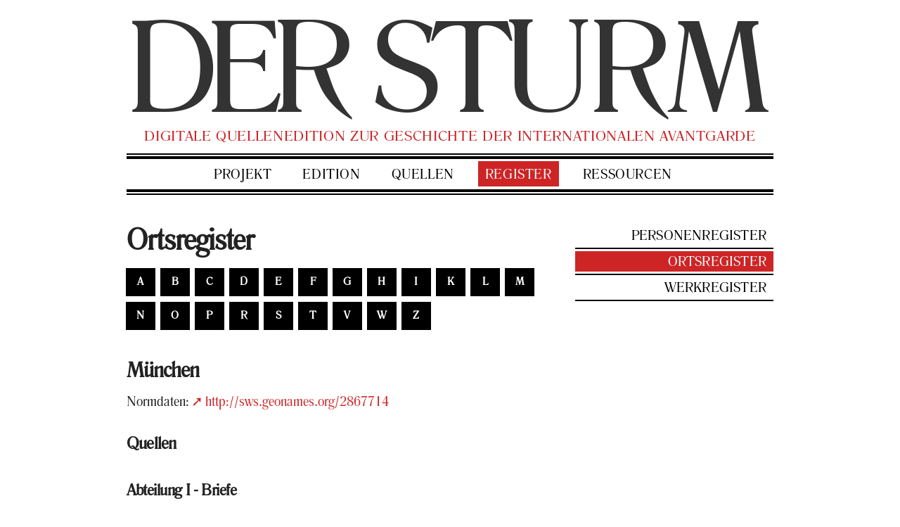

--- FILE ---
content_type: text/html; charset=UTF-8
request_url: https://sturm-edition.de/register/orte/O.0000052.html
body_size: 3126
content:
<!DOCTYPE html>
<html lang="de">
    <head>
        <meta charset="utf-8"/>
        <meta name="description" content=""/>
        <meta name="author" content="Marjam Trautmann"/>
        <meta name="author" content="Torsten Schrade"/>
        <meta name="viewport" content="width=device-width, initial-scale=1"/>
        <title>München : DER STURM. Digitale Quellenedition zur Geschichte der internationalen Avantgarde</title>
        <script>
                var Hyphenopoly = {
                    require: {
                        "de": "FORCEHYPHENOPOLY"
                    },
                    paths: {
                        patterndir: "../../js/Hyphenopoly/patterns/",
                        maindir: "../../js/Hyphenopoly/"
                    },
                    setup: {
                        classnames: {
                            "container": {}
                        }
                    }
                };
                </script>
        <script src="../../js/Hyphenopoly/Hyphenopoly_Loader.js"></script>
        <link href="https://fonts.googleapis.com/css?family=Tinos:400,400i,700,700i&amp;subset=latin-ext" rel="stylesheet"/>
        <link href="https://fonts.googleapis.com/css?family=Ramaraja" rel="stylesheet"/>
        <link rel="stylesheet" type="text/css" href="../../css/MyFontsWebfontsKit/MyFontsWebfontsKit.css"/>
        <link rel="stylesheet" type="text/css" media="screen" href="../../css/normalize.css"/>
        <link rel="stylesheet" type="text/css" media="screen" href="../../css/skeleton.css"/>
        <link rel="stylesheet" type="text/css" media="screen" href="../../css/magnific-popup.css"/>
        <link rel="stylesheet" type="text/css" media="screen" href="../../css/atom-one-light.css"/>
        <link rel="stylesheet" type="text/css" media="screen" href="../../css/style.css"/>
        <link rel="stylesheet" type="text/css" media="print" href="../../css/print.css"/>
        <link rel="icon" type="image/png" href="../../images/favicon.png"/></head>
    <body id="O.0000052">
        <div class="container">
            <header class="row header">
                <div class="branding"><a href="../../index.html">
                        <h1 class="title"><span class="tighter">DER</span> <span class="tight">ST</span><span class="normal">URM</span></h1>
                        <h2 class="subtitle">Digitale Quellenedition zur Geschichte der internationalen Avantgarde</h2></a></div>
                <nav class="navigation">
                    <ul>
                        <li><a class="normal" href="../../projekt.html">Projekt</a></li>
                        <li><a class="normal" href="../../edition.html">Edition</a></li>
                        <li><a class="normal" href="../../quellen.html">Quellen</a></li>
                        <li><a class="active" href="../../register.html">Register</a></li>
                        <li><a class="normal" href="../../ressourcen.html">Ressourcen</a></li>
                    </ul>
                </nav>
            </header>
            <main class="row content hyphenate" id="main">
                <section class="eight columns maincontent">
                    <h2>Ortsregister</h2>
                    <div class="toolbar">
                        <ul class="alphabet">
                            <li class="letter"><a class="black button" href="../orte.html#letter-a">A</a></li>
                            <li class="letter"><a class="black button" href="../orte.html#letter-b">B</a></li>
                            <li class="letter"><a class="black button" href="../orte.html#letter-c">C</a></li>
                            <li class="letter"><a class="black button" href="../orte.html#letter-d">D</a></li>
                            <li class="letter"><a class="black button" href="../orte.html#letter-e">E</a></li>
                            <li class="letter"><a class="black button" href="../orte.html#letter-f">F</a></li>
                            <li class="letter"><a class="black button" href="../orte.html#letter-g">G</a></li>
                            <li class="letter"><a class="black button" href="../orte.html#letter-h">H</a></li>
                            <li class="letter"><a class="black button" href="../orte.html#letter-i">I</a></li>
                            <li class="letter"><a class="black button" href="../orte.html#letter-k">K</a></li>
                            <li class="letter"><a class="black button" href="../orte.html#letter-l">L</a></li>
                            <li class="letter"><a class="black button" href="../orte.html#letter-m">M</a></li>
                            <li class="letter"><a class="black button" href="../orte.html#letter-n">N</a></li>
                            <li class="letter"><a class="black button" href="../orte.html#letter-o">O</a></li>
                            <li class="letter"><a class="black button" href="../orte.html#letter-p">P</a></li>
                            <li class="letter"><a class="black button" href="../orte.html#letter-r">R</a></li>
                            <li class="letter"><a class="black button" href="../orte.html#letter-s">S</a></li>
                            <li class="letter"><a class="black button" href="../orte.html#letter-t">T</a></li>
                            <li class="letter"><a class="black button" href="../orte.html#letter-v">V</a></li>
                            <li class="letter"><a class="black button" href="../orte.html#letter-w">W</a></li>
                            <li class="letter"><a class="black button" href="../orte.html#letter-z">Z</a></li>
                        </ul>
                    </div>
                    <h3>München</h3>
                    <p>
                        <emph rend="strong">Normdaten:</emph><a class="external" href="http://sws.geonames.org/2867714">http://sws.geonames.org/2867714</a></p>
                    <h4>Quellen</h4>
                    <h5>Abteilung I - Briefe</h5>
                    <p><a href="../../quellen/briefe/chronologie/Q.01.19151106.FMA.01.html">Bl.216, </a><a href="../../quellen/briefe/chronologie/Q.01.19140124.FMA.01.html">Bl.181, </a><a href="../../quellen/briefe/chronologie/Q.01.19141113.FMA.01.html">Bl.193, </a><a href="../../quellen/briefe/chronologie/Q.01.19140512.FMA.01.html">Bl.187</a></p>
                </section>
                <section class="four columns sidebar">
                    <nav class="subnavigation">
                        <ul>
                            <li><a class="normal" href="../personen.html">Personenregister</a></li>
                            <li><a class="active" href="../orte.html">Ortsregister</a></li>
                            <li><a class="normal" href="../werke.html">Werkregister</a></li>
                        </ul>
                    </nav>
                </section>
                <section class="twelve columns sidebar">
                    <div class="info">
                        <p><strong>Zitierhinweis:</strong><br/>
                    Registereintrag
                    „München“, in: 
                    
                        Der STURM. Digitale Quellenedition zur Geschichte der internationalen Avantgarde, erarbeitet und herausgegeben von Marjam Trautmann und Torsten Schrade. Mainz, Akademie der Wissenschaften und der Literatur 2018.
                    </p>
                        <p><strong>URI:</strong><br/><a href="https://sturm-edition.de/id/O.0000052">https://sturm-edition.de/id/O.0000052</a></p>
                        <p><strong>Nutzungshinweis:</strong><br/>
                    Edition und Forschungsdaten stehen unter einer <a href="https://creativecommons.org/licenses/by/4.0/">Creative Commons Attribution 4.0 International (CC-BY 4.0)</a> Lizenz. 
                    Freie Verwendung unter Angabe von Zitierhinweis, Permalink und Kenntlichmachung von Änderungen.
                </p>
                    </div>
                </section>
            </main>
            <footer class="row footer">
                <section class="six columns service">
                    <h5>Links</h5>
                    <ul class="standard">
                        <li><a href="http://www.arthistoricum.net/themen/portale/sturm/">Themenportal „Herwarth Walden und DER STURM“</a></li>
                        <li><a href="http://bluemountain.princeton.edu/exist/apps/bluemountain/title.html?titleURN=bmtnabg">Blue Mountain Project der Universität Princeton</a></li>
                        <li><a href="http://kalliope.staatsbibliothek-berlin.de/de/findingaid_index?fa.id=DE-611-BF-4273&amp;fa.enum=111&amp;lastparam=true">STURM-Archiv der Staatsbibliothek zu Berlin</a></li>
                        <li><a href="http://digi.ub.uni-heidelberg.de/diglit/sturm">STURM-Bestände der Universitätsbibliothek Heidelberg</a></li>
                        <li><a href="http://www.zikg.eu/bibliothek/studienzentrum/digitalisierung/kataloge-sturm">STURM-Bestände des Zentralinstituts für Kunstgeschichte</a></li>
                    </ul>
                    <h5>Nachnutzung</h5>
                    <p>
                Edition und Forschungsdaten stehen unter einer 
                <a href="https://creativecommons.org/licenses/by/4.0/">Creative Commons Attribution 4.0 International (CC-BY 4.0)</a> 
                Lizenz und können unter Berücksichtigung der Lizenzbedingungen frei nachgenutzt werden. 
                Die Editionssoftware dieses Projektes steht unter MIT-Lizenz und kann <a href="../../ressourcen/software.html">frei heruntergeladen</a> und 
                weiterentwickelt werden.
            </p>
                </section>
                <section class="six columns contact">
                    <h5>Herausgeber</h5>
                    <p>
                DER STURM. Digitale Quellenedition zur Geschichte der internationalen Avantgarde, 
                erarbeitet und herausgegeben von Marjam Trautmann und Torsten Schrade, Mainz, Akademie
                der Wissenschaften und der Literatur, 2018.
            </p>
                    <h5>Kontakt</h5><a href="http://www.adwmainz.de/"><img id="logo" src="../../images/adwlogo.png"/></a>
                    <address x-ms-format-detection="none" vocab="http://schema.org/" typeof="Organization"><span property="name">Akademie der Wissenschaften und der Literatur Mainz</span><br/>
                        <div property="address" typeof="PostalAddress"><span property="streetAddress">Geschwister-Scholl-Str. 2</span><br/><span property="postalCode">55131</span> <span property="addressLocality">Mainz</span></div>
                Tel: 
                <span property="telephone" class="telephone">06131 577 119</span><br/>
                E-Mail: <span property="email"><a href="mailto:redaktion@sturm-edition.de">redaktion@sturm-edition.de</a></span><br/>
                Twitter: <a class="twitter" href="https://twitter.com/SturmEdition">@SturmEdition</a><br/><a class="imprint" href="../../impressum.html">Impressum</a><span class="dash"> / </span><a class="privacy" href="../../datenschutz.html">Datenschutzerklärung</a></address>
                </section>
            </footer>
        </div>
        <script src="../../js/jquery-1.12.4.min.js"></script>
        <script src="../../js/jquery.magnific-popup.min.js"></script>
        <script src="../../js/lightbox.js"></script>
        <script src="../../js/highlight.pack.js"></script>
        <script>hljs.initHighlightingOnLoad();</script>
        <script src="../../js/letters.js"></script>
        <script src="../../js/menu.js"></script>
        <script type="text/javascript">
                    var _paq = _paq || [];
                    _paq.push(['trackPageView']);
                    _paq.push(['enableLinkTracking']);
                    (function() {
                    var u="//stats.adwmainz.net/";
                    _paq.push(['setTrackerUrl', u+'piwik.php']);
                    _paq.push(['setSiteId', 29]);
                    var d=document, g=d.createElement('script'), s=d.getElementsByTagName('script')[0];
                    g.type='text/javascript'; g.async=true; g.defer=true; g.src=u+'piwik.js'; s.parentNode.insertBefore(g,s);
                    })();
                </script>
        <noscript>
            <p><img src="//stats.adwmainz.net/piwik.php?idsite=29" style="border:0;" alt=""/></p>
        </noscript>
    </body>
</html>

--- FILE ---
content_type: text/css; charset=UTF-8
request_url: https://sturm-edition.de/css/MyFontsWebfontsKit/MyFontsWebfontsKit.css
body_size: 798
content:
/**
 * @license
 * MyFonts Webfont Build ID 3549281, 2018-03-29T11:47:45-0400
 * 
 * The fonts listed in this notice are subject to the End User License
 * Agreement(s) entered into by the website owner. All other parties are 
 * explicitly restricted from using the Licensed Webfonts(s).
 * 
 * You may obtain a valid license at the URLs below.
 * 
 * Webfont: RomanaEF-Book by Elsner+Flake
 * URL: https://www.myfonts.com/fonts/ef/romana/ef-book/
 * Copyright: Copyright of design and/or digital redesign and Trademark by Veronika Elsner, Guenther Flake GbR or its licensors. Copyright of digital font software by Veronika Elsner, Guenther Flake GbR. This font software may not be reproduced, modified, decoded, disc
 * Licensed pageviews: 100,000
 * 
 * 
 * License: https://www.myfonts.com/viewlicense?type=web&buildid=3549281
 * 
 * © 2018 MyFonts Inc
*/


/* @import must be at top of file, otherwise CSS will not work 
@import url("/css/count/362861");
*/

@font-face {
    font-family: 'RomanaEF-Book';
    src: url('webfonts/362861_0_0.eot');
    src: url('webfonts/362861_0_0.eot?#iefix') format('embedded-opentype'), url('webfonts/362861_0_0.woff2') format('woff2'), url('webfonts/362861_0_0.woff') format('woff'), url('webfonts/362861_0_0.ttf') format('truetype');
}


--- FILE ---
content_type: text/css; charset=UTF-8
request_url: https://sturm-edition.de/css/style.css
body_size: 4272
content:
/*
 * Styles for screen and mobile display
 * @author: Torsten Schrade
 */

/* TYPOGRAPHY */

body {
    font-family: RomanaEF-Book, Tinos, Times, "Times New Roman", serif;
}

.tight {
    letter-spacing: -0.07em;
}

.tighter {
    letter-spacing: -0.09em;
}

.navigation li {
    font-size: 2rem;
    text-transform: uppercase;
    letter-spacing: 0.03em;
}

.spaced {
    letter-spacing: 0.2em;
}

h1, h2, h3, h4, h5, h6 {
    font-weight: 700;
}

h1 {
    font-size: 5.6rem;
    margin: 3rem 0 0.1em 0;
}

h2 {
    font-size: 4.4rem;
    margin: 3rem 0 1rem 0;
}

h3 {
    font-size: 3.2rem;
    margin: 3rem 0 1rem 0;
}

.department h3 {
    letter-spacing: 0.01em;
}

h4 {
    font-size: 2.6rem;
    margin: 3rem 0 1rem 0;
}

h5 {
    font-size: 2.4rem;
    margin: 3rem 0 1rem 0;
}

h5.salute {
    position: relative;
    top: -3px;
}

footer h5 {
    text-transform: uppercase;
    font-size: 2rem;
}

h6 {
    font-size: 2rem;
    margin: 3rem 0 1rem 0;
}

.opener h6 {
    margin-bottom: -2rem;
}

div[class=attachment] div[class=opener] h6 {
    margin-bottom: 5rem;
}

p,
blockquote,
li, dt, dd,
label, legend, input, select, textarea,
caption, th, td,
address,
.date,
.text {
    font-size: 2rem;
    line-height: 2.6rem;
}

p,
blockquote,
figcaption,
.content .info * {
    text-align: justify;
    -ms-hyphens: auto;
    -moz-hyphens: auto;
    -webkit-hyphens: auto;
    hyphens: auto;
}

h1, h2, h3, h4, h5, h6,
.title,
.subtitle,
.postcard *, 
.letter *, 
.militaryMail *, 
.telegram *, 
.department * {
    text-align: left;
    -webkit-hyphens: none;
    -moz-hyphens: none;
    -ms-hyphens: none;
    hyphens: none;
}

.button, 
.footnotes li, 
.postscript:before,
.pb {
    font-size: 1.6rem;
}

sup, sub {
    font-size: 1.2rem;
}

.footnotes li {
    font-size: 1.6rem;
    line-height: 2rem;
}

footer * {
    font-size: 1.6rem;
    line-height: 2rem;
}

.info p {
    font-size: 1.6rem;
    line-height: 2rem;
}

.info li {
    font-size: 1.6rem;
    line-height: 2rem;
}

code, .hljs {
    font-family: "Courier New", Courier, "Lucida Sans Typewriter", "Lucida Typewriter", monospace;
    font-size: 1.6rem;
    line-height: 1;
}

p + cite {
    display: block;
    font-style: italic;
    font-size: 1.6rem;
    text-align: right;
    margin-top: -1rem;
    line-height: 1;
}

.doi, .orcid {
    font-size: 1.6rem;
}

figcaption {
    line-height: 1.3;
}

/* HEADER */

.branding a {
    display: block;
    color: #333;
}

.branding a:visited,
.branding a:active,
.branding a:focus,
.branding a:hover {
    color: #333;
}

.title {
    margin: 4rem 0 0 -10px;
    padding: 0;
    color: #333;
    font-family: RomanaEF-Book, Ramaraja, Times, "Times New Roman", serif;
    font-size: 15.3vw;
    line-height: 0.75;
    font-weight: normal;
    letter-spacing: -0.03em;
    text-align: center;
}

.subtitle {
    position: relative;
    z-index: 10;
    margin: 0;
    padding: 0;
    color: #CD2526;
    font-size: 2.2rem;
    font-weight: normal;
    text-transform: uppercase;
    letter-spacing: 0.03em;
    line-height: 1;
    text-align: center;
}

/* Use the following for the download version without Romana EF book

body {
    font-family: Tinos, Times, "Times New Roman", serif;
}

.title {
    font-family: Ramaraja, Times, "Times New Roman", serif;
    margin-top: 6rem;
    line-height: 0.5;
}

.subtitle {
    font-size: 2.1rem;
}

.tight {
    letter-spacing: inherit;
}

*/

/* NAVIGATION */

.navigation {
    position: relative;
    margin: 1.2rem 0 0 0;
    padding: 2px 0;
    border-top: 2px solid black;
    border-bottom: 2px solid black;
    z-index: 10;
}

.navigation ul {
    margin: 0;
    padding: 1rem 0 0.6rem 0;
    border-top: 4px solid black;
    border-bottom: 4px solid black;
    text-align: center;
}

.navigation li {
    list-style-type: none;
    display: inline-block;
    margin: 0 2rem 0 0;
    padding: 0;
}

.navigation a,
.navigation a:link,
.navigation a:visited {
    color: black;
    padding: 1rem 1rem 0.6rem 1rem;
}

.navigation a.active,
.navigation a:active,
.navigation a:hover {
    background: #CD2526;
    color: #FFF;
}

#hamburger {
    display: none;
}

.subnavigation {
    margin: 0 0 2rem 0;
    padding: 0;
}

.subnavigation ul {
    margin-left: 0;
}

.subnavigation li {
    margin: 0;
    border-bottom: 2px solid black;
    padding: 0.3rem 0;
    text-transform: uppercase;
    letter-spacing: 0.02rem;
}

.subnavigation a,
.subnavigation a:link,
.subnavigation a:visited {
    color: black;
    display: block;
    padding: 0.3rem 1rem 0 1rem;
    text-align: right;
}

.subnavigation a.active,
.subnavigation a:active,
.subnavigation a:hover {
    background: #CD2526;
    color: #FFF;
}

.navigation li:before, 
.subnavigation li:before {
    content: "";
    margin: 0;
    padding: 0;
}

/* CONTENT */

.content {
    margin: 0 0 8rem 0;
    padding-top: 4rem;
}

.content .content {
    margin: 0;
}

div > h1:first-child, section > h1:first-child,
div > h2:first-child, section > h2:first-child,
div > h3:first-child, section > h3:first-child,
div > h4:first-child, section > h4:first-child,
div > h5:first-child, section > h5:first-child,
div > h6:first-child, section > h6:first-child {
    margin-top: 0;
}

a, a:focus, a:active, a:hover, a:visited {
    text-decoration: none;
    color: #CD2526;
}

a.external:before {
    content: "➚";
    padding: 0 0.3rem;
}

figure a.external:before {
    content: "";
    padding: 0;
}

.eight.columns.maincontent,
.versions + .eight.columns {
    margin-left: 0;
}

figure {
    width: 100%;
    margin: 0;
    padding: 0;
}

figcaption {
    margin-bottom: 2.5rem;
}

.facsimile figcaption {
    margin-bottom: 0;
}

img {
    width: 100%;
}

address {
    font-style: normal;
    margin: 0 0 2rem 0;
}

.content ul {
    list-style-type: none;
}

.content li {
    margin-bottom: 0;
}

sub {
    position: relative;
}

sup {
    position: relative;
}

pre {
    margin: -2rem 0;
}

code, .hljs {
    margin: 0;
    border: none;
    background: transparent;
}

.hljs {
    border: 4px double black;
    border-radius: 0;
    padding: 0 2rem;
}

.hljs-tag .hljs-name {
    color: #CD2526;
}

ol.standard, ul.standard {
    margin: 0 0 2rem 4rem;
}

ol.standard ol, ul.standard ul {
    margin: 0 0 0 1rem;
}

ol.standard {
    counter-reset: section;
}

ol.standard, 
ul.standard li {
    position: relative;
    list-style-type: none;
    counter-increment: section;
    padding-left: 0.8rem;
}

ol.standard li,
ul.standard li {
    margin: 0 0 1rem 0;
}

ol.standard li:before, ul.standard li:before {
    position: absolute;
    left: -1rem;
    color: #CD2526;
}

ul.standard li:before {
    content: "■";
    font-size: 1.2rem;
}

ol.standard li:before {
    content: counters(section,".")".";
}

ol.standard ol li {
    padding-left: 2rem;
}

ul.standard li.nested:before, 
ol.standard li.nested:before {
    content: "";
}

dl {
    margin: 0;
    padding: 0;
}

dt {
    font-weight: 700;
    margin-bottom: 0.3rem;
}

.content dd + dt {
    margin-top: 0.5rem;
}

table {
    width: 100%;
    margin: 0 0 5rem 0;
}

table.standard {
    margin-bottom: 3rem;
}

table th, 
table td {
    margin: 0;
    border: none;
    padding: 0.5rem 0 0.3rem 0;
}

.lined th,
.lined td {
    border-bottom: 1px solid black;
}

.grid th,
.grid td,
.packed th,
.packed td {
    border: 1px solid black;
    padding: 0.5rem 1rem 0 1rem;
}

.grid th,
.packed th {
    border-right: 1px solid #FFF;
    background: #000;
    color: #FFF;
}

.grid th:last-child,
.packed th:last-child {
    border-right-color: #000;
}

.packed th,
.packed td {
    padding: 0.5rem 1rem 0 1rem;
    line-height: 1;
}

#methodik .packed td:nth-child(1) {
    width: 20%;
}

#methodik .packed td:nth-child(2) {
    width: 38%;
}

#methodik .packed td:nth-child(3) {
    width: 42%;
}

#zeitschrift .packed td:nth-child(1) {
    width: 10%;
}

#zeitschrift .packed td:nth-child(2) {
    width: 30%;
}

#kataloge .packed td:nth-child(3) {
    width: 13%;
}

#kataloge .packed td:nth-child(2) {
    width: 14%;
}

#schriften .packed td:nth-child(1) {
    width: 25%;
}

#schriften .packed td:nth-child(3) {
    width: 13%;
}

blockquote {
    margin-left: 0;
    margin-right: 0;
    padding: 1.5rem;
    background: #EFEFEF;
    quotes: "„" "“" "‚" "‘";
}

blockquote .author + .bibl:before {
    display: inline-block;
    content: "/";
    margin: 0 0.5rem 0 0.3rem;
}

q {
    quotes: "„" "“" "‚" "‘";
    font-style: italic;
}

.down-25 {
    margin-top: 2.5rem;
}

.down-30 {
    margin-top: 3rem;
}

.down-40 {
    margin-top: 4rem;
}

/* TEASER BOX */

.teasercontainer {
    text-decoration: none;
    overflow: hidden;
    position: relative;
    margin-bottom: 2rem;
    min-height: 34rem;
    background: #000;
}

.teaserbox img {
    width: auto;
    position: absolute;
}

.teaserbox .teaserheader {
    position: absolute;
    top: 0;
    left: 0;
    color: #FFF;
    background: rgba(0,0,0,1);
    width: 100%;
    padding: 2rem 0 2rem 2rem;
    margin: 0;
}

.teasertext {
    display: block;
    position: relative;
    margin-top: 26%;
    background: rgba(0,0,0,0.8);
    color: #FFF;
    width: 80%;
    padding: 1rem 2rem;
}

.teaserbox:hover .teaserheader,
.teaserbox:hover .teasertext {
    background: rgba(0,0,0,0.4);
}

.preface {
    margin-top: 2rem;
}

/* TOOLBAR */

.toolbar {
    margin: 1rem 0 2rem 0;
}

.black.button {
    display: inline-block;
    border: 0;
    border-radius: 0;
    padding: 0 22px;
    margin-right: 0.5rem;
    background: #000;
    color: #FFF;
}

.toolbar ul {
    display: inline-block;
    list-style: none;
    margin: 0;
    padding: 0;
}

.toolbar li {
    display: inline-block;
    margin: 0;
    padding: 0;
}

.toolbar li a,
.toolbar li a:active,
.toolbar li a:visited,
.toolbar li a:focus {
    background: #000;
    color: #FFF;
    outline: 1px solid #000;
    text-decoration: none;
}

.toolbar li a:hover {
    background: #FFF;
    color: #000;
    outline: 1px solid #000;
}

.toolbar .pagination {
/* 
    position: relative;
    top: -0.15rem;
 */ 
    margin-right: 3rem;
}

.pagination .previous,
.pagination .next {
    font-weight: 700;
}

/* 
.pagination a {
    font-size: 1rem;
    letter-spacing: -0.1rem;
}
 */

.alphabet .button {
    padding: 0;
    width: 4rem;
}

/* SOURCE */

.chronology li {
    display: inline-block;
}

.chronology li a:hover {
    background: #FFF;
    color: #000;
    outline: 1px solid #000;
}

/* REGISTERS */

.alphabet .letter a {
    text-decoration: none;
    text-align: center;
}

.lemmalist li {
    list-style: none;
    margin-bottom: 0.5rem;
}

ol.letters {
    position: relative;
    list-style-type: none;
    counter-reset: item;
}

ol.letters li {
    counter-increment: item;
    margin: 0 0 1.4rem 0;
    padding: 0 0 0 4.8rem;
}

ol.letters li:before {
    position: absolute;
    left: 0;
    display: inline-block;
    content: counter(item);
    background: #000;
    color: #FFF;
    margin: -0.5rem 0 0 0;
    width: 3.4rem;
    padding: 0.5rem 0 0 0;
    text-align: center;
}

.year {
    display: table;
    background: #CD2526;
    color: #FFF;
    cursor: pointer;
    padding: 0.9rem 0.8rem 0.4rem 0.6rem;
    margin: 4rem 0;
    line-height: 1;
    text-align: center;
}

/* LEAFLET MAP */

#map {
    height: 380px;
    margin-bottom: 3rem;
}

/* TRANSCRIPTION */

.department p {
    margin-bottom: 0;
/*  font-size: 1.6rem;  
    line-height: 2rem; */
}

.department .msidentifier {
    margin-bottom: 1rem;
}

.department + .toolbar {
    margin-bottom: 6rem;
}

.dateline {
    margin-top: -1rem;
    margin-bottom: 3rem;
}

div.address {
    overflow: auto;
    margin-bottom: 1rem;
}

.address .sender {
    float: left;
    margin-right: 3rem;
    line-height: 1.2;
}

.address .sender:before {
    content: "[Absender]";
    font-size: 1.6rem;
}

.address .recipient {
    float: right;
    line-height: 1.2;
}

.address .recipient:before {
    content: "[Empfänger]";
    font-size: 1.6rem;
}

div.address .addrLine {
    display: block;
}

.underline {
    border-bottom: 1px solid #000;
}

.twice-underline {
    border-bottom: 3px double #000;
}

.sic:after {
    display: inline-block;
    content: "[sic!]";
    padding: 0 0.5rem;
}

.unclear {
    border-bottom: 1px dotted #000;
    cursor: help;
    font-style: normal;
}
 
p .pb:after {
    display: inline-block;
    content: "|";
    padding: 0 0 0 0.6rem;
}

.pb a {
    display: inline-block;
    position: absolute;
    width: 6.5rem;
    left: -7rem;
    text-align: right;
    font-style: normal;
}

.pb br {
    display: none !important;
}

.closer .signed {
    display: block;
}

.postscript {
    margin-top: 3rem;
}

.postscript:before {
    content: "[Postscript]";
    display: block;
    margin-top: -0.5rem;
}

.footnotes {
    position: relative;
    margin: 5em 0 0 0;
}

.footnotes li:first-child:before {
    position: absolute;
    left: 0;
    top: -1em;
    content: " ";
    width: 30rem;
    height: 10px;
    border-top: 1px solid black;
}

.footnotes li {
    margin: 0 0 1em 0;
}

.facsimile-header {
    text-transform: uppercase;
    font-size: 2rem;
    letter-spacing: 0.02rem;
}

.facsimile {
    position: relative;
    overflow: scroll;
    height: 320px;
    padding: 2rem 3rem;
    background: #EFEFEF;
}

.facsimile a {
    display: block;
}

.dfg-viewer .button {
    width: 100%;
}

.rights {
    margin-top: 0.5rem;
    font-size: 1.6rem;
    line-height: 1.2;
}

.info {
    margin-top: 6rem;
    border: 1px solid black;
    padding: 2rem 2rem 0 2rem;
}

.versions {
    margin-bottom: 5rem;
    padding: 1.5rem;
    background: #EFEFEF;
}

.versions p + p {
    margin-bottom: 0;
}

/* FOOTER */

footer {
    margin: 0 0 5rem 0;
    border-top: 4px solid black;
}

footer:before {
    display: block;
    content: " ";
    margin: 2px 0 0 0;
    border-top: 2px solid black;
}

footer section {
    margin-top: 4rem;
}

footer img {
    float: left;
    width: 23%;
}

footer address {
    margin-left: 23%;
    padding-left: 1.5rem;
    color: #000;
}

footer address {
    margin-bottom: 0;
}

footer ul.standard {
    margin: 0 0 0 1rem;
    padding: 0;
}

footer ul, footer li {
    list-style: none;
}

footer li {
    margin-bottom: 0.5rem;
}

footer .telephone {
    text-decoration: none !important;
    color: #000;
}

/* MEDIA QUERIES */

@media (min-width: 1250px) {
    .title { 
        font-size: 19.3rem;
    }
}

@media (max-width: 1024px) {
    .title { 
        font-size: 16vw;
    }
    .subtitle { 
        font-size: 1.95rem;
     }
}

/*  one column layout from 900px downwards */

@media (max-width: 900px) {
    .title {
        font-size: 19.7vw;
    }
    .subtitle { 
        font-size: 2rem;
     }
    .navigation li {
        font-size: 1.8rem;
     }
    .teaserbox img {
        width: 100%;
    }
    .pb:after {
        display: none !important;
        content: "";
        padding: 0;
    }
    .pb a {
        display: inline;
        position: static;
        width: auto;
        left: 0;
        text-align: left;
    }
    .address .pb {
        display: block;
    }
    .facsimile-header {
        margin-top: 3rem !important;
    }
    .contact {
        margin-top: 0;
    }
}

@media (max-width: 800px) {
    .subtitle { 
        font-size: 1.9rem;
     }
    .navigation li { 
        margin-right: 0;
     }
}

@media (max-width: 768px) {
    .subtitle { 
        font-size: 1.8rem;
     }
}

/* mobile navigation from 600px downwards */

@media (max-width: 600px) {
    .title {
        font-size: 18vw;
        margin-top: 3rem;
    }
    .subtitle { 
        font-size: 1.6rem;
     }
    .navigation ul { 
        min-height: 2.6rem;
        padding: 3px 0;
     }
    .navigation li {
        display: none;
        font-size: 1.6rem;
        margin-bottom: 2px;
     }
    .open li, .open li a {
        display: block;
    }
    #hamburger {
        position: absolute;
        display: inline-block;
        top: 0.6rem;
        right: 0;
        font-size: 1.6rem;
        text-transform: uppercase;
        cursor: pointer;
        visibility: visible;
        opacity: 1;
    }
    #hamburger:after {
        position: relative;
        display: inline-block;
        margin-left: 0.3rem;
        content: "☰";
        font-size: 2rem;
    }
    #hamburger.hide {
        visibility: hidden;
        opacity: 0;
    }
}

/* smaller font size on mobile portrait/landscape */

@media (max-width: 480px) {
    .title {
        font-size: 17.6vw;
        margin-top: 2.5rem;
        line-height: 0.9;
    }
    .subtitle { 
        font-size: 1.4rem;
    }
    h1 {
        font-size: 4.4rem;
    }
    h2 {
        font-size: 3.2rem;
    }
    h3 {
        font-size: 2.6rem;
    }
    h4 {
        font-size: 2.2rem;
    }
    h5 {
        font-size: 2rem;
    }
    h1, h2, h3, h4, h5, h6 {
        line-height: 1;
    }
    p,
    blockquote,
    li, dt, dd,
    label, legend, input, select, textarea,
    caption, th, td,
    address,
    .date,
    .text {
        font-size: 2rem;
        line-height: 2.4rem;
    }
    .button, 
    .footnotes li, 
    .postscript:before,
    .pb {
        font-size: 1.6rem;
    }
    .toolbar .pagination {
        margin-right: 0;
    }
    sup, sub {
        font-size: 1.2rem;
    }
    .footnotes li {
        font-size: 1.6rem;
        line-height: 1.6rem;
    }
    footer * {
        font-size: 1.6rem;
        line-height: 1.6rem;
    }
    .info p {
        font-size: 1.6rem;
        line-height: 1.6rem;
    }
    code, .hljs {
        font-size: 1.6rem;
    }
    p + cite {
        font-size: 1.6rem;
    }
    .doi {
        font-size: 1.6rem;
    }
}

@media (max-width: 450px) {
    .title {
        font-size: 18vw;
        margin-top: 2rem;
    }
    .subtitle { 
        font-size: 1.3rem;
    }
    .teaserbox img {
        width: auto;
    }
    .address address {
        float: none !important;
    }
    #zeitschrift .packed td,
    #kataloge .packed td, 
    #schriften .packed td {
        width: auto !important;
    }
}

@media (max-width: 320px) {
    .title {
        font-size: 17vw;
    }
    .subtitle {
        margin-top: 0;
        font-size: 1.2rem;
     }
    .footnotes li:first-child:before {
        width: 100%;
    }
    .pagination .black.button,
    .actions .black.button {
        padding: 0 16px;
    }
}

--- FILE ---
content_type: text/css; charset=UTF-8
request_url: https://sturm-edition.de/css/print.css
body_size: 3534
content:
/*
 * Styles for print display
 * Reset based on gutenberg.css | MIT Fabien Sa
 * @see: https://github.com/BafS/Gutenberg
 * @author: Torsten Schrade
 */

/* ########################################## RESET ########################################## */

html {
    margin: 0;
    padding: 0
    font-family: RomanaEF-Book, Tinos, Times, "Times New Roman", serif;
    font-size: 16px;
    line-height: 1;
    -ms-text-size-adjust: 100%;
    -webkit-text-size-adjust: 100%
}

body {
    margin: 0;
    padding: 30px;
    background: #fff !important;
    color: #000 !important;
    font-size: 16px;
    font-family: RomanaEF-Book, Tinos, Times, "Times New Roman", serif;
    -webkit-print-color-adjust: exact;
    color-adjust: exact;
    -moz-osx-font-smoothing: grayscale;
    -webkit-font-smoothing: antialiased;
    text-rendering: optimizeLegibility
}

article,
aside,
footer,
header,
nav,
section,
mainz {
    display: block
}

figcaption,
figure {
    display: block
}

hr {
    box-sizing: content-box;
    height: 0;
    overflow: visible
}

pre {
    font-family: monospace, monospace;
    font-size: 1em
}

a {
    text-decoration: none;
    background-color: transparent;
    -webkit-text-decoration-skip: objects
}

b,
strong {
    font-weight: 700;
}

code,
kbd,
samp {
    font-family: "Courier New", Courier, "Lucida Sans Typewriter", "Lucida Typewriter", monospace;
}

dfn {
    font-style: italic
}

mark {
    background-color: #ff0;
    color: #000
}

sub,
sup {
    position: relative;
    vertical-align: baseline;
}

sup {
    top: -6px;
}

sub {
    top: 6px;
}

audio,
video {
    display: inline-block
}

audio:not([controls]) {
    display: none;
    height: 0
}

img {
    border-style: none
}

svg:not(:root) {
    overflow: hidden
}

button,
input,
optgroup,
select,
textarea {
    margin: 0
}

button {
    overflow: visible
}

button,
select {
    text-transform: none
}

button,
html [type="button"],
[type="reset"],
[type="submit"] {
    -webkit-appearance: button
}

button::-moz-focus-inner,
[type="button"]::-moz-focus-inner,
[type="reset"]::-moz-focus-inner,
[type="submit"]::-moz-focus-inner {
    border-style: none;
    padding: 0
}

button:-moz-focusring,
[type="button"]:-moz-focusring,
[type="reset"]:-moz-focusring,
[type="submit"]:-moz-focusring {
    outline: 1px dotted ButtonText
}

input {
    overflow: visible
}

[type="checkbox"],
[type="radio"] {
    box-sizing: border-box;
    padding: 0
}

[type="number"]::-webkit-inner-spin-button,
[type="number"]::-webkit-outer-spin-button {
    height: auto
}

[type="search"] {
    -webkit-appearance: textfield;
    outline-offset: -2px
}

[type="search"]::-webkit-search-cancel-button,
[type="search"]::-webkit-search-decoration {
    -webkit-appearance: none
}

::-webkit-file-upload-button {
    -webkit-appearance: button;
    font: inherit
}

fieldset {
    padding: 0.35em 0.75em 0.625em
}

legend {
    box-sizing: border-box;
    display: table;
    max-width: 100%;
    padding: 0;
    color: inherit;
    white-space: normal
}

progress {
    display: inline-block;
    vertical-align: baseline
}

textarea {
    overflow: auto
}

details {
    display: block
}

summary {
    display: list-item
}

menu {
    display: block
}

canvas {
    display: inline-block
}

template {
    display: none
}

[hidden] {
    display: none
}

* {
    -moz-box-sizing: border-box;
    -webkit-box-sizing: border-box;
    box-sizing: border-box
}

*,
*:before,
*:after,
p:first-letter,
div:first-letter,
blockquote:first-letter,
li:first-letter,
p:first-line,
div:first-line,
blockquote:first-line,
li:first-line {
    background: transparent !important;
    box-shadow: none !important;
    text-shadow: none !important
}

a,
a:visited {
    color: #000;
    word-wrap: break-word
}

::-webkit-input-placeholder {
    color: transparent
}

:-moz-placeholder {
    color: transparent
}

::-moz-placeholder {
    color: transparent
}

:-ms-input-placeholder {
    color: transparent
}

img {
    border: 0;
    display: block;
    max-width: 100% !important;
    vertical-align: middle
}

hr {
    border: 0;
    border-bottom: 2px solid #000;
    height: 0;
    margin: 2.25rem 0;
    padding: 0
}

abbr[title],
acronym[title] {
    border: 0;
    text-decoration: none
}

blockquote,
pre,
code,
figure {
    page-break-inside: avoid
}

h2,
h3,
h4,
p,
a {
    orphans: 3;
    widows: 3
}

h1,
h2,
h3,
h4,
h5,
h6 {
    page-break-after: avoid;
    page-break-inside: avoid
}

h1 + p,
h2 + p,
h3 + p {
    page-break-before: avoid
}

img {
    page-break-after: auto;
    page-break-before: auto;
    page-break-inside: avoid
}

pre {
    white-space: pre-wrap !important;
    word-wrap: break-word
}

/* ########################################## STURM ########################################## */

/* TYPOGRAPHY */

h1, h2, h3, h4, h5, h6 {
    font-weight: 700;
}

h1 {
    font-size: 2.4rem;
    margin: 1rem 0 0.1em 0;
}

h2 {
    font-size: 2rem;
    margin: 1rem 0 1rem 0;
}

h3 {
    font-size: 1.6rem;
    margin: 1rem 0 1rem 0;
}

.department h3 {
    letter-spacing: 0.01em;
}

h4 {
    font-size: 1.4rem;
    margin: 1rem 0 1rem 0;
}

h5 {
    font-size: 1.2rem;
    margin: 1rem 0 1rem 0;
}

h5.salute {
    position: relative;
    top: -3px;
}

footer h5 {
    font-size: 1rem;
    text-transform: uppercase;
}

h6 {
    font-size: 1rem;
    margin: 1rem 0 1rem 0;
}

p,
blockquote,
li, dt, dd,
label, legend, input, select, textarea,
caption, th, td,
address,
.date,
.text {
    font-size: 1rem;
    line-height: 1.3rem;
}

.button, 
.footnotes li, 
.postscript:before,
.pb {
    font-size: 0.8rem;
}

sup, sub {
    font-size: 0.6rem;
}

.footnotes li {
    font-size: 0.8rem;
    line-height: 1;
}

footer * {
    font-size: 0.8rem;
    line-height: 1;
}

.info p {
    font-size: 0.8rem;
    line-height: 1;
}

.info li {
    font-size: 0.8rem;
    line-height: 1;
}

code {
    font-size: 0.8rem;
    line-height: 1;
}

p + cite {
    display: block;
    font-style: italic;
    font-size: 0.8rem;
    text-align: right;
    margin-top: -1rem;
    line-height: 1;
}

.doi, .orcid {
    font-size: 0.8rem;
    line-height: 1;
}

/* HEADER */

.header {
    margin-bottom: 30px;
    border-bottom: 3px solid black;
    padding-bottom: 2px;
}

.header a {
    border-bottom: none;
}

.branding {
    border-bottom: 2px solid black;
}

.title {
    font-family: RomanaEF-Book, Ramaraja, Tinos, Times, "Times New Roman", serif;
    font-size: 120px;
    font-weight: normal;
    line-height: 0.9;
    letter-spacing: -0.03em;
    margin: 0;
    border-bottom: 2px solid black;
    text-align: center !important;
}

.subtitle {
    font-size: 14px;
    font-weight: normal;
    text-transform: uppercase;
    letter-spacing: 0.03em;
    line-height: 1;
    margin: 2px auto 6px auto;
    border-top: 3px solid black;
    padding-top: 10px;
    text-align: center !important;
}

.tight {
    letter-spacing: -0.07em;
}

.tighter {
    letter-spacing: -0.09em;
}

p,
blockquote,
figcaption,
.content .info * {
    text-align: justify;
    -ms-hyphens: auto;
    -moz-hyphens: auto;
    -webkit-hyphens: auto;
    hyphens: auto;
}

h1, h2, h3, h4, h5, h6,
.title,
.subtitle,
.postcard *, 
.letter *, 
.militaryMail *, 
.telegram *, 
.department * {
    text-align: left;
    -webkit-hyphens: none;
    -moz-hyphens: none;
    -ms-hyphens: none;
    hyphens: none;
}

/* CONTENT */

p,
blockquote,
table,
ul,
ol,
dl {
    margin-bottom: 1rem;
    margin-top: 0
}

p:last-child,
ul:last-child,
ol:last-child {
    margin-bottom: 0
}

.black.button {
    display: inline-block;
    border: 1px solid #000;
    padding: 5px 10px;
    margin-right: 0.5rem;
    color: #000;;
}

ol.standard {
    margin: 0 0 0 2rem;
    counter-reset: section;
}

ol.standard, 
ul.standard li {
    position: relative;
    list-style-type: none;
    counter-increment: section;
    padding-left: 0.6rem;
}

ol.standard li,
ul.standard li {
    margin: 0 0 0.8rem 0;
}

ol.standard li:before, 
ul.standard li:before {
    position: absolute;
    left: -0.4rem;
    color: #CD2526;
}

ul.standard li:before {
    content: "▪";
    color: #000;
}

ol.standard li:before {
    content: counters(section,".")".";
    color: #000;
}

ol.standard ol li {
    padding-left: 1rem;
}

ul.standard li.nested:before, 
ol.standard li.nested:before {
    content: "";
}

dl {
    margin: 0;
    padding: 0;
}

dt {
    font-weight: 700;
    margin-bottom: 0.3rem;
}

.content dd + dt {
    margin-top: 0.5rem;
}

table {
    width: 100%;
    border-collapse: collapse;
}

table.standard {
    margin-bottom: 3rem;
}

table th, 
table td {
    margin: 0;
    border: none;
    text-align: left;
    padding: 0.5rem 0.5rem 0.5rem 0;
}

.grid, .packed {
    page-break-inside: auto;
}

.lined tr,
.lined td {
    border-bottom: 1px solid black;
}

.grid th,
.grid td,
.packed th,
.packed td {
    border: 1px solid black;
    padding: 0.4rem;
}

.packed th,
.packed td {
    line-height: 1;
    padding: 0.2rem 0.4rem;
}

#methodik .packed td:nth-child(1) {
    width: 20%;
}

#methodik .packed td:nth-child(2) {
    width: 38%;
}

#methodik .packed td:nth-child(3) {
    width: 42%;
}

#zeitschrift .packed td:nth-child(1) {
    width: 13%;
}

#zeitschrift .packed td:nth-child(2) {
    width: 30%;
}

#kataloge .packed td:nth-child(3) {
    width: 13%;
}

#kataloge .packed td:nth-child(2) {
    width: 14%;
}

#schriften .packed td:nth-child(1) {
    width: 25%;
}

#schriften .packed td:nth-child(3) {
    width: 13%;
}

blockquote {
    margin-left: 0;
    margin-right: 0;
    padding: 1.5rem;
    background: #EFEFEF;
    quotes: "„" "“" "‚" "‘";
}

blockquote .author + .bibl:before {
    display: inline-block;
    content: "/";
    margin: 0 0.5rem 0 0.3rem;
}

q {
    quotes: "„" "“" "‚" "‘";
    font-style: italic;
}

pre {
    border: 4px double black;
    padding: 0 0 0 2rem;
}

.hljs-tag .hljs-name {
    color: #CD2526;
}

/* MAIN */

main {
    padding-bottom: 2rem;
}

/* FOOTER */

footer {
    position: relative;
    border-top: 4px solid black;
}

footer:before {
    display: block;
    content: " ";
    margin: 2px 0 0 0;
    border-top: 2px solid black;
}

.service, .contact {
    margin-top: 1rem;
}

.service {
    float: right;
    width: 48%;
}

.contact {
    float: left;
    width: 48%;
}

footer address {
    font-style: normal;
}

/* SOURCES */

.chronology {
    margin-left: -0.5rem;
    padding-left: 0;
}


.chronology li {
    display: inline-block;
    margin: 0 0 1rem 0.5rem;
}

.chronology li a:hover {
    background: #FFF;
    color: #000;
    outline: 1px solid #000;
}

/* REGISTERS */

.alphabet .letter a {
    text-align: center;
}

.lemmalist li {
    list-style: none;
    margin-bottom: 0.5rem;
}

/* TRANSCRIPTION */

.department p {
    margin-bottom: 0;
}

.department .msidentifier {
    margin-bottom: 1rem;
}

.department + .toolbar {
    margin-bottom: 6rem;
}

.dateline {
    margin: 3rem 0;
}

div.address {
    overflow: auto;
    margin-bottom: 1rem;
}

.address .sender {
    float: left;
    margin-right: 3rem;
}

.address .sender:before {
    content: "[Absender]";
    font-size: 0.8rem !important;
}

.address .recipient {
    float: right;
}

.address .recipient:before {
    content: "[Empfänger]";
    font-size: 0.8rem !important;
}

div.address .addrLine {
    display: block;
}

div.attachment .content .opener {
    overflow:auto;
    margin-top:1rem;
    display:inline-block;
}

.underline {
    border-bottom: 1px solid #000;
}

.twice-underline {
    border-bottom: 3px double #000;
}

.sic:after {
    display: inline-block;
    content: "[sic!]";
    padding: 0 0.5rem;
}

.unclear {
    border-bottom: 1px dotted #000;
    cursor: help;
    font-style: normal;
}

.pb {
    display: block;
    margin: 0 0 1rem 0;
}

.closer .signed {
    display: block;
}

.postscript {
    margin-top: 3rem;
}

.postscript:before {
    content: "[Postscript]";
    display: block;
    margin: 0 0 0.2rem 0;
}

.footnotes {
    position: relative;
    margin: 5em 0 0 0;
    padding: 0 0 0 1rem;
}

.footnotes li:first-child:before {
    position: absolute;
    left: 0;
    top: -1em;
    content: " ";
    width: 30rem;
    height: 10px;
    border-top: 1px solid black;
}

.footnotes li {
    margin: 0 0 1em 0;
}

.footnotes li:before {
    margin-left: 4px;
}

.rights {
    margin-top: 0.5rem;
}

.info {
    margin: 6rem 0 3rem 0;
    border: 1px solid black;
    padding: 2rem 2rem 2rem 2rem;
}

.versions {
    margin-bottom: 5rem;
    padding: 1.5rem;
    background: #EFEFEF;
}

.versions p + p {
    margin-bottom: 0;
}

/* HIDE */

nav,
.toolbar,
.service > h5:first-child,
.service > h5 + ul,
.dfg-viewer,
.footnotes li a[href^="#fn"],
.teaser img,
#map,
#logo,
.imprint, 
.privacy,
.dash {
    display: none;
}

--- FILE ---
content_type: application/javascript
request_url: https://sturm-edition.de/js/lightbox.js
body_size: 860
content:
/* 
 * DER STURM
 * A Digital Edition of Sources from the International Avantgarde
 *
 * Edited and developed by Marjam Mahmoodzada and Torsten Schrade
 * Academy of Sciences and Literature | Mainz
 *
 * Lightbox script for viewing facsimiles
 *
 * @author Torsten Schrade
 * @email <Torsten.Schrade@adwmainz.de>
 * @licence MIT
 */
$('.mfp-lightbox').magnificPopup({
    delegate: 'a', // child items selector, by clicking on it popup will open
    type: 'image',
    gallery: {
        // options for gallery
        enabled: true
    },
    image: {
        // options for image content type
        titleSrc: 'title'
    },
    mainClass: 'mfp-with-zoom', // this class is for CSS animation below
    zoom: {
        enabled: true, // By default it's false, so don't forget to enable it

        duration: 300, // duration of the effect, in milliseconds
        easing: 'ease-in-out', // CSS transition easing function

        // The "opener" function should return the element from which popup will be zoomed in
        // and to which popup will be scaled down
        // By defailt it looks for an image tag:
        opener: function(openerElement) {
            // openerElement is the element on which popup was initialized, in this case its <a> tag
            // you don't need to add "opener" option if this code matches your needs, it's defailt one.
            return openerElement.is('img') ? openerElement : openerElement.find('img');
        }
    }
});

--- FILE ---
content_type: application/javascript
request_url: https://sturm-edition.de/js/menu.js
body_size: 400
content:
/* 
 * DER STURM
 * A Digital Edition of Sources from the International Avantgarde
 *
 * Edited and developed by Marjam Mahmoodzada and Torsten Schrade
 * Academy of Sciences and Literature | Mainz
 *
 * Mobile navigation.
 *
 * @author Torsten Schrade
 * @email <Torsten.Schrade@adwmainz.de>
 * @licence MIT
 */

(function($) {
    $(document).ready(function() {
        $('.navigation').prepend('<div id="hamburger">Navigation</div>');
        $('#hamburger').on('click', function() {
            $(this).addClass('hide');
            var menu = $(this).next('ul');
            if (menu.hasClass('open')) {
                menu.removeClass('open');
            } else {
                menu.addClass('open');
            }
        });
    });
})(jQuery);

--- FILE ---
content_type: application/javascript
request_url: https://sturm-edition.de/js/letters.js
body_size: 514
content:
/* 
 * DER STURM
 * A Digital Edition of Sources from the International Avantgarde
 *
 * Edited and developed by Marjam Mahmoodzada and Torsten Schrade
 * Academy of Sciences and Literature | Mainz
 *
 * Open/Close script for lists of letters. Currently not used.
 *
 * @author Torsten Schrade
 * @email <Torsten.Schrade@adwmainz.de>
 * @licence MIT
 * 
 * @see: http://api.jquery.com/hide/
 * @see: http://api.jquery.com/show/
 * @see: http://api.jquery.com/slidetoggle/
 */
/* 
$(document).ready(function() {
    // all ol.letters are hidden first
    $('ol.letters').hide();

    // if a h4.year is clicked show the next ol.letters sibling
    $('.year').click(function () {
        $(this).next('ol.letters').slideToggle();
    });

    // if the 'show all' link is clicked, show all ol.letters (regardless if some lists are already open)
    $('#showAll').click(function () {
        $('ol.letters').show('slow');
    });

    // if the 'hide all' link is clicked, hide all ol.letters (regardless if some lists are already hidden)
    $('#hideAll').click(function () {
        $('ol.letters').hide('slow');
    });
});

 */